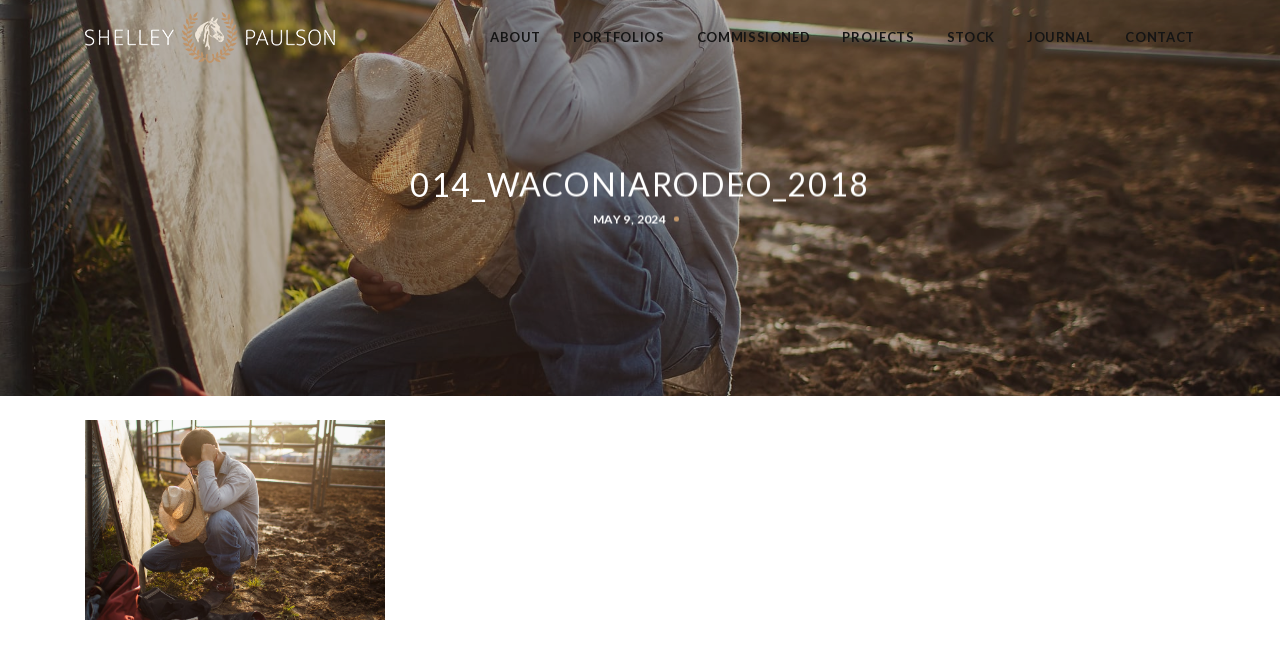

--- FILE ---
content_type: text/css
request_url: https://www.shelleypaulson.com/wp-content/uploads/elementor/css/post-21731.css?ver=1761940838
body_size: 1392
content:
.elementor-21731 .elementor-element.elementor-element-7ea20b1e:not(.elementor-motion-effects-element-type-background), .elementor-21731 .elementor-element.elementor-element-7ea20b1e > .elementor-motion-effects-container > .elementor-motion-effects-layer{background-image:url("https://www.shelleypaulson.com/wp-content/uploads/2021/04/DX2_5187.jpg");background-position:center center;background-size:cover;}.elementor-21731 .elementor-element.elementor-element-7ea20b1e > .elementor-background-overlay{background-color:#351A00;opacity:0.6;transition:background 0.3s, border-radius 0.3s, opacity 0.3s;}.elementor-21731 .elementor-element.elementor-element-7ea20b1e{transition:background 0.3s, border 0.3s, border-radius 0.3s, box-shadow 0.3s;padding:50px 0px 050px 0px;}.elementor-widget-image .widget-image-caption{font-family:var( --e-global-typography-text-font-family ), Sans-serif;font-size:var( --e-global-typography-text-font-size );line-height:var( --e-global-typography-text-line-height );}.elementor-21731 .elementor-element.elementor-element-d90466c > .elementor-widget-container{margin:0px 0px 0px 0px;}.elementor-widget-text-editor{font-family:var( --e-global-typography-text-font-family ), Sans-serif;font-size:var( --e-global-typography-text-font-size );line-height:var( --e-global-typography-text-line-height );}.elementor-21731 .elementor-element.elementor-element-b7ab4a3 > .elementor-widget-container{margin:0px 0px 20px 0px;}.elementor-widget-heading .elementor-heading-title{font-family:var( --e-global-typography-primary-font-family ), Sans-serif;font-weight:var( --e-global-typography-primary-font-weight );}.elementor-21731 .elementor-element.elementor-element-a6b30ec{text-align:center;}.elementor-21731 .elementor-element.elementor-element-a6b30ec .elementor-heading-title{font-size:18px;font-weight:500;color:#ffffff;}.elementor-21731 .elementor-element.elementor-element-1a24664 > .elementor-widget-container{margin:10px 0px 10px 0px;}.elementor-21731 .elementor-element.elementor-element-1a24664{text-align:center;font-family:"Lato", Sans-serif;font-size:17px;font-weight:300;line-height:24px;}.elementor-widget-search-form input[type="search"].elementor-search-form__input{font-family:var( --e-global-typography-text-font-family ), Sans-serif;font-size:var( --e-global-typography-text-font-size );line-height:var( --e-global-typography-text-line-height );}.elementor-widget-search-form .elementor-search-form__submit{font-family:var( --e-global-typography-text-font-family ), Sans-serif;font-size:var( --e-global-typography-text-font-size );line-height:var( --e-global-typography-text-line-height );}.elementor-21731 .elementor-element.elementor-element-9ead36d > .elementor-widget-container{margin:0px 30px 20px 30px;}.elementor-21731 .elementor-element.elementor-element-9ead36d .elementor-search-form__container{min-height:43px;}.elementor-21731 .elementor-element.elementor-element-9ead36d .elementor-search-form__submit{min-width:43px;}body:not(.rtl) .elementor-21731 .elementor-element.elementor-element-9ead36d .elementor-search-form__icon{padding-left:calc(43px / 3);}body.rtl .elementor-21731 .elementor-element.elementor-element-9ead36d .elementor-search-form__icon{padding-right:calc(43px / 3);}.elementor-21731 .elementor-element.elementor-element-9ead36d .elementor-search-form__input, .elementor-21731 .elementor-element.elementor-element-9ead36d.elementor-search-form--button-type-text .elementor-search-form__submit{padding-left:calc(43px / 3);padding-right:calc(43px / 3);}.elementor-21731 .elementor-element.elementor-element-9ead36d:not(.elementor-search-form--skin-full_screen) .elementor-search-form__container{background-color:#FFFFFF9E;border-radius:13px;}.elementor-21731 .elementor-element.elementor-element-9ead36d.elementor-search-form--skin-full_screen input[type="search"].elementor-search-form__input{background-color:#FFFFFF9E;border-radius:13px;}.elementor-21731 .elementor-element.elementor-element-658cd21c{--grid-template-columns:repeat(0, auto);--icon-size:14px;--grid-column-gap:10px;--grid-row-gap:0px;}.elementor-21731 .elementor-element.elementor-element-658cd21c .elementor-widget-container{text-align:center;}.elementor-21731 .elementor-element.elementor-element-658cd21c .elementor-social-icon{background-color:#FFFFFFAD;--icon-padding:0.9em;}.elementor-21731 .elementor-element.elementor-element-658cd21c .elementor-social-icon i{color:#001444;}.elementor-21731 .elementor-element.elementor-element-658cd21c .elementor-social-icon svg{fill:#001444;}.elementor-21731 .elementor-element.elementor-element-c60fb4e{text-align:center;}.elementor-21731 .elementor-element.elementor-element-c60fb4e .elementor-heading-title{font-size:18px;font-weight:500;color:#ffffff;}.elementor-21731 .elementor-element.elementor-element-db744b6 > .elementor-widget-container{margin:0px 30px 20px 30px;}.elementor-21731 .elementor-element.elementor-element-db744b6{text-align:center;font-family:"Lato", Sans-serif;font-size:15px;font-weight:300;line-height:19px;}.elementor-21731 .elementor-element.elementor-element-65cfa532{text-align:center;}.elementor-21731 .elementor-element.elementor-element-65cfa532 .elementor-heading-title{font-size:18px;font-weight:500;color:#ffffff;}.elementor-widget-navigation-menu a.hfe-menu-item, .elementor-widget-navigation-menu a.hfe-sub-menu-item{font-family:var( --e-global-typography-primary-font-family ), Sans-serif;font-weight:var( --e-global-typography-primary-font-weight );}
							.elementor-widget-navigation-menu .sub-menu li a.hfe-sub-menu-item,
							.elementor-widget-navigation-menu nav.hfe-dropdown li a.hfe-sub-menu-item,
							.elementor-widget-navigation-menu nav.hfe-dropdown li a.hfe-menu-item,
							.elementor-widget-navigation-menu nav.hfe-dropdown-expandible li a.hfe-menu-item,
							.elementor-widget-navigation-menu nav.hfe-dropdown-expandible li a.hfe-sub-menu-item{font-family:var( --e-global-typography-accent-font-family ), Sans-serif;font-weight:var( --e-global-typography-accent-font-weight );}.elementor-widget-navigation-menu .menu-item a.hfe-menu-item.elementor-button{font-family:var( --e-global-typography-accent-font-family ), Sans-serif;font-weight:var( --e-global-typography-accent-font-weight );}.elementor-21731 .elementor-element.elementor-element-b75c4c9 .menu-item a.hfe-menu-item{padding-left:15px;padding-right:15px;}.elementor-21731 .elementor-element.elementor-element-b75c4c9 .menu-item a.hfe-sub-menu-item{padding-left:calc( 15px + 20px );padding-right:15px;}.elementor-21731 .elementor-element.elementor-element-b75c4c9 .hfe-nav-menu__layout-vertical .menu-item ul ul a.hfe-sub-menu-item{padding-left:calc( 15px + 40px );padding-right:15px;}.elementor-21731 .elementor-element.elementor-element-b75c4c9 .hfe-nav-menu__layout-vertical .menu-item ul ul ul a.hfe-sub-menu-item{padding-left:calc( 15px + 60px );padding-right:15px;}.elementor-21731 .elementor-element.elementor-element-b75c4c9 .hfe-nav-menu__layout-vertical .menu-item ul ul ul ul a.hfe-sub-menu-item{padding-left:calc( 15px + 80px );padding-right:15px;}.elementor-21731 .elementor-element.elementor-element-b75c4c9 .menu-item a.hfe-menu-item, .elementor-21731 .elementor-element.elementor-element-b75c4c9 .menu-item a.hfe-sub-menu-item{padding-top:10px;padding-bottom:10px;}.elementor-21731 .elementor-element.elementor-element-b75c4c9 .sub-menu a.hfe-sub-menu-item,
						 .elementor-21731 .elementor-element.elementor-element-b75c4c9 nav.hfe-dropdown li a.hfe-menu-item,
						 .elementor-21731 .elementor-element.elementor-element-b75c4c9 nav.hfe-dropdown li a.hfe-sub-menu-item,
						 .elementor-21731 .elementor-element.elementor-element-b75c4c9 nav.hfe-dropdown-expandible li a.hfe-menu-item,
						 .elementor-21731 .elementor-element.elementor-element-b75c4c9 nav.hfe-dropdown-expandible li a.hfe-sub-menu-item{padding-top:15px;padding-bottom:15px;}.elementor-21731 .elementor-element.elementor-element-b75c4c9 .hfe-nav-menu__toggle{margin:0 auto;}.elementor-21731 .elementor-element.elementor-element-b75c4c9 .menu-item a.hfe-menu-item:hover,
								.elementor-21731 .elementor-element.elementor-element-b75c4c9 .sub-menu a.hfe-sub-menu-item:hover,
								.elementor-21731 .elementor-element.elementor-element-b75c4c9 .menu-item.current-menu-item a.hfe-menu-item,
								.elementor-21731 .elementor-element.elementor-element-b75c4c9 .menu-item a.hfe-menu-item.highlighted,
								.elementor-21731 .elementor-element.elementor-element-b75c4c9 .menu-item a.hfe-menu-item:focus{background-color:#CEA98200;}.elementor-21731 .elementor-element.elementor-element-b75c4c9 .sub-menu,
								.elementor-21731 .elementor-element.elementor-element-b75c4c9 nav.hfe-dropdown,
								.elementor-21731 .elementor-element.elementor-element-b75c4c9 nav.hfe-dropdown-expandible,
								.elementor-21731 .elementor-element.elementor-element-b75c4c9 nav.hfe-dropdown .menu-item a.hfe-menu-item,
								.elementor-21731 .elementor-element.elementor-element-b75c4c9 nav.hfe-dropdown .menu-item a.hfe-sub-menu-item{background-color:#93704BB5;}.elementor-21731 .elementor-element.elementor-element-b75c4c9 .sub-menu li.menu-item:not(:last-child),
						.elementor-21731 .elementor-element.elementor-element-b75c4c9 nav.hfe-dropdown li.menu-item:not(:last-child),
						.elementor-21731 .elementor-element.elementor-element-b75c4c9 nav.hfe-dropdown-expandible li.menu-item:not(:last-child){border-bottom-style:solid;border-bottom-color:#c4c4c4;border-bottom-width:1px;}.elementor-21731 .elementor-element.elementor-element-b75c4c9 div.hfe-nav-menu-icon{color:#FFFFFF;}.elementor-21731 .elementor-element.elementor-element-b75c4c9 div.hfe-nav-menu-icon svg{fill:#FFFFFF;}.elementor-21731 .elementor-element.elementor-element-3f80c71f > .elementor-container > .elementor-column > .elementor-widget-wrap{align-content:center;align-items:center;}.elementor-21731 .elementor-element.elementor-element-3f80c71f{border-style:dotted;border-width:1px 0px 0px 0px;border-color:rgba(255,255,255,0.59);margin-top:50px;margin-bottom:0px;padding:20px 0px 0px 0px;}.elementor-21731 .elementor-element.elementor-element-85db5d4{text-align:center;font-family:"Lato", Sans-serif;font-size:14px;font-weight:400;color:#C2C2C2;}@media(max-width:1024px){.elementor-21731 .elementor-element.elementor-element-7ea20b1e{padding:30px 20px 30px 20px;}.elementor-widget-image .widget-image-caption{font-size:var( --e-global-typography-text-font-size );line-height:var( --e-global-typography-text-line-height );}.elementor-widget-text-editor{font-size:var( --e-global-typography-text-font-size );line-height:var( --e-global-typography-text-line-height );}.elementor-widget-search-form input[type="search"].elementor-search-form__input{font-size:var( --e-global-typography-text-font-size );line-height:var( --e-global-typography-text-line-height );}.elementor-widget-search-form .elementor-search-form__submit{font-size:var( --e-global-typography-text-font-size );line-height:var( --e-global-typography-text-line-height );}.elementor-21731 .elementor-element.elementor-element-658cd21c .elementor-social-icon{--icon-padding:0.5em;}}@media(max-width:767px){.elementor-21731 .elementor-element.elementor-element-7ea20b1e{padding:30px 20px 30px 20px;}.elementor-21731 .elementor-element.elementor-element-15474dd2 > .elementor-element-populated{padding:0px 0px 0px 0px;}.elementor-widget-image .widget-image-caption{font-size:var( --e-global-typography-text-font-size );line-height:var( --e-global-typography-text-line-height );}.elementor-widget-text-editor{font-size:var( --e-global-typography-text-font-size );line-height:var( --e-global-typography-text-line-height );}.elementor-21731 .elementor-element.elementor-element-48ac3165 > .elementor-element-populated{margin:30px 0px 030px 0px;--e-column-margin-right:0px;--e-column-margin-left:0px;}.elementor-widget-search-form input[type="search"].elementor-search-form__input{font-size:var( --e-global-typography-text-font-size );line-height:var( --e-global-typography-text-line-height );}.elementor-widget-search-form .elementor-search-form__submit{font-size:var( --e-global-typography-text-font-size );line-height:var( --e-global-typography-text-line-height );}.elementor-21731 .elementor-element.elementor-element-67367675 > .elementor-element-populated{padding:0px 0px 30px 0px;}.elementor-21731 .elementor-element.elementor-element-3f80c71f{margin-top:30px;margin-bottom:0px;}}@media(min-width:768px){.elementor-21731 .elementor-element.elementor-element-48ac3165{width:30%;}.elementor-21731 .elementor-element.elementor-element-199788d8{width:39.642%;}.elementor-21731 .elementor-element.elementor-element-67367675{width:30.024%;}}@media(max-width:1024px) and (min-width:768px){.elementor-21731 .elementor-element.elementor-element-61074d98{width:70%;}}

--- FILE ---
content_type: text/javascript
request_url: https://www.shelleypaulson.com/wp-content/themes/gleam/js/init.js
body_size: 1003
content:
/*
 * Author: matchthemes.com
 *
 */
 
(function($) {
    "use strict";
	
	// home slider
	$('.home-slider').owlCarousel({
    items:1,
    loop:true,
	autoplay:true,
	autoplayTimeout:7000,
	autoplayHoverPause:true,
	animateOut: 'fadeOut',
	dots:false,
	nav:true,
	navText:'',
});

	   $('.portfolio-slider-4items').owlCarousel({
   	loop:true,
	autoplay:true,
	autoplayTimeout:6000,
	margin: 30,
	dots:false,
	nav:true,
	navText:'',
	responsive:{	0:		{ items: 1 },
					568:	{ items: 2 },
					1024:	{ items: 3 },

				}
});

	$('.testimonial-slider').owlCarousel({
    items:1,
    loop:true,
	autoHeight: true,
	autoplay: true,
	autoplayTimeout:8000,
	animateOut: 'fadeOut'
});	

//mobile menu
$('.nav-button').on('click', function(e){
	
	e.preventDefault();
	
    $('.mobile-menu-holder, .menu-mask').addClass('is-active');
	$('body').addClass('has-active-menu');

});

$('.exit-mobile, .menu-mask').on('click', function(e){
	
	e.preventDefault();

    $('.mobile-menu-holder, .menu-mask').removeClass('is-active');
	$('body').removeClass('has-active-menu');

});

$('.menu-mobile > li.menu-item-has-children > a').on('click', function(e){
			
			e.preventDefault();
			e.stopPropagation();
			
			if ( $(this).parent().hasClass('menu-open') )
			
			$(this).parent().removeClass('menu-open');
			
			else {
			
			$(this).parent().addClass('menu-open');
			
			}
																  
			});
	
	// end mobile menu
	
// menu edge screen turn left

$(".menu-nav li").on('mouseenter mouseleave', function (e) {
        if ($('ul', this).length) {
            var elm = $('.sub-menu', this);
            var off = elm.offset();
            var l = off.left;
            var w = elm.width();
            var docW = $(window).width();

            var isEntirelyVisible = (l + w <= docW);

            if (!isEntirelyVisible) {
                $(this).addClass('edge');
            } else {
                $(this).removeClass('edge');
            }
        }
    });	
		
	
$(window).on('load', function() {
	
	//masonry
	var blogItems = $('.layout-masonry');
   var portfolioItems = $('.portfolio-layout-masonry');
   var portfolioItems2 = $('.portfolio-layout-masonry2');
   var portfolioItems4 = $('.grid-v4-masonry');
   
   blogItems.isotope({
  itemSelector : '.blog-item-masonry',
  layoutMode : 'masonry',
 
	});
	
	portfolioItems.isotope({
  itemSelector : '.item-portfolio',
  layoutMode : 'masonry',
 
	});
	
	portfolioItems2.isotope({
  itemSelector : '.grid-item-style',
  layoutMode : 'fitRows',
	});
	
	
	portfolioItems4.isotope({
	itemSelector : '.grid-item-v4',
	percentPosition: true,
	layoutMode: 'masonry',	
	masonry: {
	  columnWidth: '.grid-item-v4-init'
	}
	});
	
	
	// filter items when filter link is clicked
if ($('.portfolio-filter a').length){	
 $('.portfolio-filter a').on('click', function(){
 $('.portfolio-filter .current').removeClass('current');
 $(this).addClass('current');
		
  var selector = $(this).attr('data-filter');
  portfolioItems.isotope({ filter: selector });
  portfolioItems2.isotope({ filter: selector });
  return false;
});
}

});	//window.load


//gallery

if ($('.gallery-post a').length){
$('.gallery-post a').simpleLightbox({
	heightRatio: 1,
	widthRatio: 0.8
   
});
}
if ($('.blocks-gallery-item a').length){
$('.blocks-gallery-item a').simpleLightbox({
	heightRatio: 1,
	widthRatio: 0.8
   
});
}
	
// faq

$('h4.faq-title').on('click',function(){

  if( $(this).next().is(':hidden') ) {

$(this).toggleClass('active').next().slideDown();
  } else {
   $(this).removeClass('active').next().slideUp();
 }
  return false; 
 });	
	

//fluid width videos

  $(".single-post-content, .custom-page-template, .post-video").fitVids({customSelector: "iframe[src^='https://w.soundcloud.com']"});
 
 
 //scroll up button
 
  $(".scrollup").hide();
     $(window).on('scroll', function() {
         if ($(this).scrollTop() > 400) {
             $('.scrollup').fadeIn();
         } else {
             $('.scrollup').fadeOut();
         }
     });

$("a.scrolltop[href^='#']").on('click', function(e) {
   e.preventDefault();
   var hash = this.hash;
   $('html, body').stop().animate({scrollTop:0}, 1000, 'easeOutExpo');

});
 
})(jQuery);